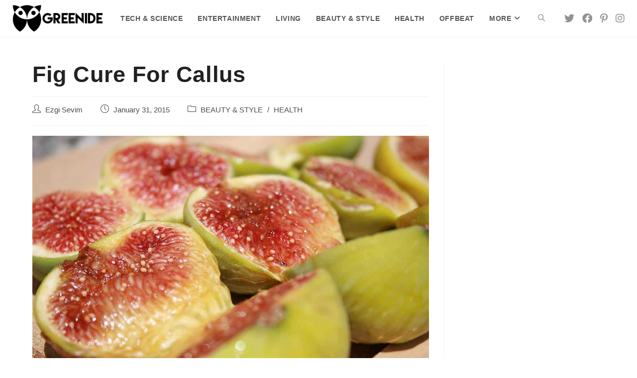

--- FILE ---
content_type: text/html; charset=UTF-8
request_url: https://www.greenide.com/fig-cure-callus/
body_size: 15581
content:
<!DOCTYPE html>
<html class="html" lang="en-US">
<head>
	<meta charset="UTF-8">
	<link rel="profile" href="https://gmpg.org/xfn/11">

	<meta name='robots' content='index, follow, max-image-preview:large, max-snippet:-1, max-video-preview:-1' />
<meta name="viewport" content="width=device-width, initial-scale=1">
	<!-- This site is optimized with the Yoast SEO plugin v22.7 - https://yoast.com/wordpress/plugins/seo/ -->
	<title>Fig Cure For Callus</title>
	<link rel="canonical" href="https://www.greenide.com/fig-cure-callus/" />
	<meta property="og:locale" content="en_US" />
	<meta property="og:type" content="article" />
	<meta property="og:title" content="Fig Cure For Callus" />
	<meta property="og:description" content="Calluses are usually located in feet and heel. There are many reasons that trigger callus and once it starts, it advance slowly and as the times goes on, it is difficult to get rid of it and it may require a surgery to remove it, before that happens use this cure and remove it once and for [&hellip;]" />
	<meta property="og:url" content="https://www.greenide.com/fig-cure-callus/" />
	<meta property="og:site_name" content="Greenide" />
	<meta property="article:publisher" content="https://www.facebook.com/Greenide/" />
	<meta property="article:published_time" content="2015-01-31T11:58:59+00:00" />
	<meta property="article:modified_time" content="2021-04-09T18:46:25+00:00" />
	<meta property="og:image" content="https://www.greenide.com/wp-content/uploads/2019/04/Fig-Cure-For-Callus-Optimized.jpg" />
	<meta property="og:image:width" content="1280" />
	<meta property="og:image:height" content="853" />
	<meta property="og:image:type" content="image/jpeg" />
	<meta name="author" content="Ezgi Sevim" />
	<meta name="twitter:card" content="summary_large_image" />
	<meta name="twitter:creator" content="@Greenide" />
	<meta name="twitter:site" content="@Greenide" />
	<meta name="twitter:label1" content="Written by" />
	<meta name="twitter:data1" content="Ezgi Sevim" />
	<meta name="twitter:label2" content="Est. reading time" />
	<meta name="twitter:data2" content="1 minute" />
	<script type="application/ld+json" class="yoast-schema-graph">{"@context":"https://schema.org","@graph":[{"@type":"Article","@id":"https://www.greenide.com/fig-cure-callus/#article","isPartOf":{"@id":"https://www.greenide.com/fig-cure-callus/"},"author":{"name":"Ezgi Sevim","@id":"https://www.greenide.com/#/schema/person/c65337a1a6f35c978487c2db861a5a53"},"headline":"Fig Cure For Callus","datePublished":"2015-01-31T11:58:59+00:00","dateModified":"2021-04-09T18:46:25+00:00","mainEntityOfPage":{"@id":"https://www.greenide.com/fig-cure-callus/"},"wordCount":160,"publisher":{"@id":"https://www.greenide.com/#organization"},"image":{"@id":"https://www.greenide.com/fig-cure-callus/#primaryimage"},"thumbnailUrl":"https://www.greenide.com/wp-content/uploads/2019/04/Fig-Cure-For-Callus-Optimized.jpg","keywords":["ALTERNATIVE MEDICINE","BEAUTY","HEALTH","SKIN"],"articleSection":["BEAUTY &amp; STYLE","HEALTH"],"inLanguage":"en-US"},{"@type":"WebPage","@id":"https://www.greenide.com/fig-cure-callus/","url":"https://www.greenide.com/fig-cure-callus/","name":"Fig Cure For Callus","isPartOf":{"@id":"https://www.greenide.com/#website"},"primaryImageOfPage":{"@id":"https://www.greenide.com/fig-cure-callus/#primaryimage"},"image":{"@id":"https://www.greenide.com/fig-cure-callus/#primaryimage"},"thumbnailUrl":"https://www.greenide.com/wp-content/uploads/2019/04/Fig-Cure-For-Callus-Optimized.jpg","datePublished":"2015-01-31T11:58:59+00:00","dateModified":"2021-04-09T18:46:25+00:00","breadcrumb":{"@id":"https://www.greenide.com/fig-cure-callus/#breadcrumb"},"inLanguage":"en-US","potentialAction":[{"@type":"ReadAction","target":["https://www.greenide.com/fig-cure-callus/"]}]},{"@type":"ImageObject","inLanguage":"en-US","@id":"https://www.greenide.com/fig-cure-callus/#primaryimage","url":"https://www.greenide.com/wp-content/uploads/2019/04/Fig-Cure-For-Callus-Optimized.jpg","contentUrl":"https://www.greenide.com/wp-content/uploads/2019/04/Fig-Cure-For-Callus-Optimized.jpg","width":1280,"height":853,"caption":"cc: Flickr"},{"@type":"BreadcrumbList","@id":"https://www.greenide.com/fig-cure-callus/#breadcrumb","itemListElement":[{"@type":"ListItem","position":1,"name":"Home","item":"https://www.greenide.com/"},{"@type":"ListItem","position":2,"name":"Fig Cure For Callus"}]},{"@type":"WebSite","@id":"https://www.greenide.com/#website","url":"https://www.greenide.com/","name":"Greenide","description":"","publisher":{"@id":"https://www.greenide.com/#organization"},"potentialAction":[{"@type":"SearchAction","target":{"@type":"EntryPoint","urlTemplate":"https://www.greenide.com/?s={search_term_string}"},"query-input":"required name=search_term_string"}],"inLanguage":"en-US"},{"@type":"Organization","@id":"https://www.greenide.com/#organization","name":"Greenide","url":"https://www.greenide.com/","logo":{"@type":"ImageObject","inLanguage":"en-US","@id":"https://www.greenide.com/#/schema/logo/image/","url":"https://www.greenide.com/wp-content/uploads/2019/04/Greenide-Logo-Black-Owl-Watermark-Text-272-x-90.png","contentUrl":"https://www.greenide.com/wp-content/uploads/2019/04/Greenide-Logo-Black-Owl-Watermark-Text-272-x-90.png","width":272,"height":90,"caption":"Greenide"},"image":{"@id":"https://www.greenide.com/#/schema/logo/image/"},"sameAs":["https://www.facebook.com/Greenide/","https://x.com/Greenide","https://www.instagram.com/greenide/","https://www.linkedin.com/company/greenide","https://www.pinterest.com/Greenide/","https://www.youtube.com/Greenide"]},{"@type":"Person","@id":"https://www.greenide.com/#/schema/person/c65337a1a6f35c978487c2db861a5a53","name":"Ezgi Sevim","url":"https://www.greenide.com/author/ezgisevim/"}]}</script>
	<!-- / Yoast SEO plugin. -->


<link rel='dns-prefetch' href='//fonts.googleapis.com' />
<link rel="alternate" type="application/rss+xml" title="Greenide &raquo; Feed" href="https://www.greenide.com/feed/" />
<link rel="alternate" type="application/rss+xml" title="Greenide &raquo; Comments Feed" href="https://www.greenide.com/comments/feed/" />
<link rel='stylesheet' id='wp-block-library-css' href='https://www.greenide.com/wp-includes/css/dist/block-library/style.min.css?ver=6.5.7' media='all' />
<style id='wp-block-library-theme-inline-css'>
.wp-block-audio figcaption{color:#555;font-size:13px;text-align:center}.is-dark-theme .wp-block-audio figcaption{color:#ffffffa6}.wp-block-audio{margin:0 0 1em}.wp-block-code{border:1px solid #ccc;border-radius:4px;font-family:Menlo,Consolas,monaco,monospace;padding:.8em 1em}.wp-block-embed figcaption{color:#555;font-size:13px;text-align:center}.is-dark-theme .wp-block-embed figcaption{color:#ffffffa6}.wp-block-embed{margin:0 0 1em}.blocks-gallery-caption{color:#555;font-size:13px;text-align:center}.is-dark-theme .blocks-gallery-caption{color:#ffffffa6}.wp-block-image figcaption{color:#555;font-size:13px;text-align:center}.is-dark-theme .wp-block-image figcaption{color:#ffffffa6}.wp-block-image{margin:0 0 1em}.wp-block-pullquote{border-bottom:4px solid;border-top:4px solid;color:currentColor;margin-bottom:1.75em}.wp-block-pullquote cite,.wp-block-pullquote footer,.wp-block-pullquote__citation{color:currentColor;font-size:.8125em;font-style:normal;text-transform:uppercase}.wp-block-quote{border-left:.25em solid;margin:0 0 1.75em;padding-left:1em}.wp-block-quote cite,.wp-block-quote footer{color:currentColor;font-size:.8125em;font-style:normal;position:relative}.wp-block-quote.has-text-align-right{border-left:none;border-right:.25em solid;padding-left:0;padding-right:1em}.wp-block-quote.has-text-align-center{border:none;padding-left:0}.wp-block-quote.is-large,.wp-block-quote.is-style-large,.wp-block-quote.is-style-plain{border:none}.wp-block-search .wp-block-search__label{font-weight:700}.wp-block-search__button{border:1px solid #ccc;padding:.375em .625em}:where(.wp-block-group.has-background){padding:1.25em 2.375em}.wp-block-separator.has-css-opacity{opacity:.4}.wp-block-separator{border:none;border-bottom:2px solid;margin-left:auto;margin-right:auto}.wp-block-separator.has-alpha-channel-opacity{opacity:1}.wp-block-separator:not(.is-style-wide):not(.is-style-dots){width:100px}.wp-block-separator.has-background:not(.is-style-dots){border-bottom:none;height:1px}.wp-block-separator.has-background:not(.is-style-wide):not(.is-style-dots){height:2px}.wp-block-table{margin:0 0 1em}.wp-block-table td,.wp-block-table th{word-break:normal}.wp-block-table figcaption{color:#555;font-size:13px;text-align:center}.is-dark-theme .wp-block-table figcaption{color:#ffffffa6}.wp-block-video figcaption{color:#555;font-size:13px;text-align:center}.is-dark-theme .wp-block-video figcaption{color:#ffffffa6}.wp-block-video{margin:0 0 1em}.wp-block-template-part.has-background{margin-bottom:0;margin-top:0;padding:1.25em 2.375em}
</style>
<style id='classic-theme-styles-inline-css'>
/*! This file is auto-generated */
.wp-block-button__link{color:#fff;background-color:#32373c;border-radius:9999px;box-shadow:none;text-decoration:none;padding:calc(.667em + 2px) calc(1.333em + 2px);font-size:1.125em}.wp-block-file__button{background:#32373c;color:#fff;text-decoration:none}
</style>
<style id='global-styles-inline-css'>
body{--wp--preset--color--black: #000000;--wp--preset--color--cyan-bluish-gray: #abb8c3;--wp--preset--color--white: #ffffff;--wp--preset--color--pale-pink: #f78da7;--wp--preset--color--vivid-red: #cf2e2e;--wp--preset--color--luminous-vivid-orange: #ff6900;--wp--preset--color--luminous-vivid-amber: #fcb900;--wp--preset--color--light-green-cyan: #7bdcb5;--wp--preset--color--vivid-green-cyan: #00d084;--wp--preset--color--pale-cyan-blue: #8ed1fc;--wp--preset--color--vivid-cyan-blue: #0693e3;--wp--preset--color--vivid-purple: #9b51e0;--wp--preset--gradient--vivid-cyan-blue-to-vivid-purple: linear-gradient(135deg,rgba(6,147,227,1) 0%,rgb(155,81,224) 100%);--wp--preset--gradient--light-green-cyan-to-vivid-green-cyan: linear-gradient(135deg,rgb(122,220,180) 0%,rgb(0,208,130) 100%);--wp--preset--gradient--luminous-vivid-amber-to-luminous-vivid-orange: linear-gradient(135deg,rgba(252,185,0,1) 0%,rgba(255,105,0,1) 100%);--wp--preset--gradient--luminous-vivid-orange-to-vivid-red: linear-gradient(135deg,rgba(255,105,0,1) 0%,rgb(207,46,46) 100%);--wp--preset--gradient--very-light-gray-to-cyan-bluish-gray: linear-gradient(135deg,rgb(238,238,238) 0%,rgb(169,184,195) 100%);--wp--preset--gradient--cool-to-warm-spectrum: linear-gradient(135deg,rgb(74,234,220) 0%,rgb(151,120,209) 20%,rgb(207,42,186) 40%,rgb(238,44,130) 60%,rgb(251,105,98) 80%,rgb(254,248,76) 100%);--wp--preset--gradient--blush-light-purple: linear-gradient(135deg,rgb(255,206,236) 0%,rgb(152,150,240) 100%);--wp--preset--gradient--blush-bordeaux: linear-gradient(135deg,rgb(254,205,165) 0%,rgb(254,45,45) 50%,rgb(107,0,62) 100%);--wp--preset--gradient--luminous-dusk: linear-gradient(135deg,rgb(255,203,112) 0%,rgb(199,81,192) 50%,rgb(65,88,208) 100%);--wp--preset--gradient--pale-ocean: linear-gradient(135deg,rgb(255,245,203) 0%,rgb(182,227,212) 50%,rgb(51,167,181) 100%);--wp--preset--gradient--electric-grass: linear-gradient(135deg,rgb(202,248,128) 0%,rgb(113,206,126) 100%);--wp--preset--gradient--midnight: linear-gradient(135deg,rgb(2,3,129) 0%,rgb(40,116,252) 100%);--wp--preset--font-size--small: 13px;--wp--preset--font-size--medium: 20px;--wp--preset--font-size--large: 36px;--wp--preset--font-size--x-large: 42px;--wp--preset--spacing--20: 0.44rem;--wp--preset--spacing--30: 0.67rem;--wp--preset--spacing--40: 1rem;--wp--preset--spacing--50: 1.5rem;--wp--preset--spacing--60: 2.25rem;--wp--preset--spacing--70: 3.38rem;--wp--preset--spacing--80: 5.06rem;--wp--preset--shadow--natural: 6px 6px 9px rgba(0, 0, 0, 0.2);--wp--preset--shadow--deep: 12px 12px 50px rgba(0, 0, 0, 0.4);--wp--preset--shadow--sharp: 6px 6px 0px rgba(0, 0, 0, 0.2);--wp--preset--shadow--outlined: 6px 6px 0px -3px rgba(255, 255, 255, 1), 6px 6px rgba(0, 0, 0, 1);--wp--preset--shadow--crisp: 6px 6px 0px rgba(0, 0, 0, 1);}:where(.is-layout-flex){gap: 0.5em;}:where(.is-layout-grid){gap: 0.5em;}body .is-layout-flex{display: flex;}body .is-layout-flex{flex-wrap: wrap;align-items: center;}body .is-layout-flex > *{margin: 0;}body .is-layout-grid{display: grid;}body .is-layout-grid > *{margin: 0;}:where(.wp-block-columns.is-layout-flex){gap: 2em;}:where(.wp-block-columns.is-layout-grid){gap: 2em;}:where(.wp-block-post-template.is-layout-flex){gap: 1.25em;}:where(.wp-block-post-template.is-layout-grid){gap: 1.25em;}.has-black-color{color: var(--wp--preset--color--black) !important;}.has-cyan-bluish-gray-color{color: var(--wp--preset--color--cyan-bluish-gray) !important;}.has-white-color{color: var(--wp--preset--color--white) !important;}.has-pale-pink-color{color: var(--wp--preset--color--pale-pink) !important;}.has-vivid-red-color{color: var(--wp--preset--color--vivid-red) !important;}.has-luminous-vivid-orange-color{color: var(--wp--preset--color--luminous-vivid-orange) !important;}.has-luminous-vivid-amber-color{color: var(--wp--preset--color--luminous-vivid-amber) !important;}.has-light-green-cyan-color{color: var(--wp--preset--color--light-green-cyan) !important;}.has-vivid-green-cyan-color{color: var(--wp--preset--color--vivid-green-cyan) !important;}.has-pale-cyan-blue-color{color: var(--wp--preset--color--pale-cyan-blue) !important;}.has-vivid-cyan-blue-color{color: var(--wp--preset--color--vivid-cyan-blue) !important;}.has-vivid-purple-color{color: var(--wp--preset--color--vivid-purple) !important;}.has-black-background-color{background-color: var(--wp--preset--color--black) !important;}.has-cyan-bluish-gray-background-color{background-color: var(--wp--preset--color--cyan-bluish-gray) !important;}.has-white-background-color{background-color: var(--wp--preset--color--white) !important;}.has-pale-pink-background-color{background-color: var(--wp--preset--color--pale-pink) !important;}.has-vivid-red-background-color{background-color: var(--wp--preset--color--vivid-red) !important;}.has-luminous-vivid-orange-background-color{background-color: var(--wp--preset--color--luminous-vivid-orange) !important;}.has-luminous-vivid-amber-background-color{background-color: var(--wp--preset--color--luminous-vivid-amber) !important;}.has-light-green-cyan-background-color{background-color: var(--wp--preset--color--light-green-cyan) !important;}.has-vivid-green-cyan-background-color{background-color: var(--wp--preset--color--vivid-green-cyan) !important;}.has-pale-cyan-blue-background-color{background-color: var(--wp--preset--color--pale-cyan-blue) !important;}.has-vivid-cyan-blue-background-color{background-color: var(--wp--preset--color--vivid-cyan-blue) !important;}.has-vivid-purple-background-color{background-color: var(--wp--preset--color--vivid-purple) !important;}.has-black-border-color{border-color: var(--wp--preset--color--black) !important;}.has-cyan-bluish-gray-border-color{border-color: var(--wp--preset--color--cyan-bluish-gray) !important;}.has-white-border-color{border-color: var(--wp--preset--color--white) !important;}.has-pale-pink-border-color{border-color: var(--wp--preset--color--pale-pink) !important;}.has-vivid-red-border-color{border-color: var(--wp--preset--color--vivid-red) !important;}.has-luminous-vivid-orange-border-color{border-color: var(--wp--preset--color--luminous-vivid-orange) !important;}.has-luminous-vivid-amber-border-color{border-color: var(--wp--preset--color--luminous-vivid-amber) !important;}.has-light-green-cyan-border-color{border-color: var(--wp--preset--color--light-green-cyan) !important;}.has-vivid-green-cyan-border-color{border-color: var(--wp--preset--color--vivid-green-cyan) !important;}.has-pale-cyan-blue-border-color{border-color: var(--wp--preset--color--pale-cyan-blue) !important;}.has-vivid-cyan-blue-border-color{border-color: var(--wp--preset--color--vivid-cyan-blue) !important;}.has-vivid-purple-border-color{border-color: var(--wp--preset--color--vivid-purple) !important;}.has-vivid-cyan-blue-to-vivid-purple-gradient-background{background: var(--wp--preset--gradient--vivid-cyan-blue-to-vivid-purple) !important;}.has-light-green-cyan-to-vivid-green-cyan-gradient-background{background: var(--wp--preset--gradient--light-green-cyan-to-vivid-green-cyan) !important;}.has-luminous-vivid-amber-to-luminous-vivid-orange-gradient-background{background: var(--wp--preset--gradient--luminous-vivid-amber-to-luminous-vivid-orange) !important;}.has-luminous-vivid-orange-to-vivid-red-gradient-background{background: var(--wp--preset--gradient--luminous-vivid-orange-to-vivid-red) !important;}.has-very-light-gray-to-cyan-bluish-gray-gradient-background{background: var(--wp--preset--gradient--very-light-gray-to-cyan-bluish-gray) !important;}.has-cool-to-warm-spectrum-gradient-background{background: var(--wp--preset--gradient--cool-to-warm-spectrum) !important;}.has-blush-light-purple-gradient-background{background: var(--wp--preset--gradient--blush-light-purple) !important;}.has-blush-bordeaux-gradient-background{background: var(--wp--preset--gradient--blush-bordeaux) !important;}.has-luminous-dusk-gradient-background{background: var(--wp--preset--gradient--luminous-dusk) !important;}.has-pale-ocean-gradient-background{background: var(--wp--preset--gradient--pale-ocean) !important;}.has-electric-grass-gradient-background{background: var(--wp--preset--gradient--electric-grass) !important;}.has-midnight-gradient-background{background: var(--wp--preset--gradient--midnight) !important;}.has-small-font-size{font-size: var(--wp--preset--font-size--small) !important;}.has-medium-font-size{font-size: var(--wp--preset--font-size--medium) !important;}.has-large-font-size{font-size: var(--wp--preset--font-size--large) !important;}.has-x-large-font-size{font-size: var(--wp--preset--font-size--x-large) !important;}
.wp-block-navigation a:where(:not(.wp-element-button)){color: inherit;}
:where(.wp-block-post-template.is-layout-flex){gap: 1.25em;}:where(.wp-block-post-template.is-layout-grid){gap: 1.25em;}
:where(.wp-block-columns.is-layout-flex){gap: 2em;}:where(.wp-block-columns.is-layout-grid){gap: 2em;}
.wp-block-pullquote{font-size: 1.5em;line-height: 1.6;}
</style>
<link rel='stylesheet' id='oceanwp-style-css' href='https://www.greenide.com/wp-content/themes/oceanwp/assets/css/style.min.css?ver=1.0' media='all' />
<link rel='stylesheet' id='child-style-css' href='https://www.greenide.com/wp-content/themes/oceanwp-child-theme-master/style.css?ver=6.5.7' media='all' />
<link rel='stylesheet' id='font-awesome-css' href='https://www.greenide.com/wp-content/themes/oceanwp/assets/fonts/fontawesome/css/all.min.css?ver=6.4.2' media='all' />
<link rel='stylesheet' id='simple-line-icons-css' href='https://www.greenide.com/wp-content/themes/oceanwp/assets/css/third/simple-line-icons.min.css?ver=2.4.0' media='all' />
<link rel='stylesheet' id='oceanwp-google-font-prompt-css' href='//fonts.googleapis.com/css?family=Prompt%3A100%2C200%2C300%2C400%2C500%2C600%2C700%2C800%2C900%2C100i%2C200i%2C300i%2C400i%2C500i%2C600i%2C700i%2C800i%2C900i&#038;subset=latin&#038;display=swap&#038;ver=6.5.7' media='all' />
<script src="https://www.greenide.com/wp-includes/js/jquery/jquery.min.js?ver=3.7.1" id="jquery-core-js"></script>
<script src="https://www.greenide.com/wp-includes/js/jquery/jquery-migrate.min.js?ver=3.4.1" id="jquery-migrate-js"></script>
<link rel="https://api.w.org/" href="https://www.greenide.com/wp-json/" /><link rel="alternate" type="application/json" href="https://www.greenide.com/wp-json/wp/v2/posts/81" /><link rel="EditURI" type="application/rsd+xml" title="RSD" href="https://www.greenide.com/xmlrpc.php?rsd" />
<meta name="generator" content="WordPress 6.5.7" />
<link rel='shortlink' href='https://www.greenide.com/?p=81' />
<link rel="alternate" type="application/json+oembed" href="https://www.greenide.com/wp-json/oembed/1.0/embed?url=https%3A%2F%2Fwww.greenide.com%2Ffig-cure-callus%2F" />
<link rel="alternate" type="text/xml+oembed" href="https://www.greenide.com/wp-json/oembed/1.0/embed?url=https%3A%2F%2Fwww.greenide.com%2Ffig-cure-callus%2F&#038;format=xml" />
<meta property="fb:app_id" content="552718504881025"/><link rel="icon" href="https://www.greenide.com/wp-content/uploads/2021/01/cropped-Greenide-Bookmark-Icon-Owl-512-x-512-1-32x32.jpg" sizes="32x32" />
<link rel="icon" href="https://www.greenide.com/wp-content/uploads/2021/01/cropped-Greenide-Bookmark-Icon-Owl-512-x-512-1-192x192.jpg" sizes="192x192" />
<link rel="apple-touch-icon" href="https://www.greenide.com/wp-content/uploads/2021/01/cropped-Greenide-Bookmark-Icon-Owl-512-x-512-1-180x180.jpg" />
<meta name="msapplication-TileImage" content="https://www.greenide.com/wp-content/uploads/2021/01/cropped-Greenide-Bookmark-Icon-Owl-512-x-512-1-270x270.jpg" />
		<style id="wp-custom-css">
			/*YouTube Responsive Embed Code Starts*/.embed-container{position:relative;padding-bottom:60%;height:0;overflow:hidden;max-width:100%}.embed-container iframe,.embed-container object,.embed-container embed{position:absolute;top:0;left:0;width:100%;height:100%;padding-bottom:15px}/*YouTube Responsive Embed Code Ends*//*Remove Featured Image Caption On Homepage*/.thumbnail-caption{display:none}.thumbnail-caption{text-align:left}.wp-caption-text{text-align:left}h1,h2,h3,h4,h5,h6{margin:55px 0 20px}/*Remove Featured Image Caption On Homepage*//*Hide excerpt from homepage*/.blog-entry.thumbnail-entry .blog-entry-summary{display:none}/*Hide excerpt from homepage*/		</style>
		<!-- OceanWP CSS -->
<style type="text/css">
/* General CSS */a:hover,a.light:hover,.theme-heading .text::before,.theme-heading .text::after,#top-bar-content >a:hover,#top-bar-social li.oceanwp-email a:hover,#site-navigation-wrap .dropdown-menu >li >a:hover,#site-header.medium-header #medium-searchform button:hover,.oceanwp-mobile-menu-icon a:hover,.blog-entry.post .blog-entry-header .entry-title a:hover,.blog-entry.post .blog-entry-readmore a:hover,.blog-entry.thumbnail-entry .blog-entry-category a,ul.meta li a:hover,.dropcap,.single nav.post-navigation .nav-links .title,body .related-post-title a:hover,body #wp-calendar caption,body .contact-info-widget.default i,body .contact-info-widget.big-icons i,body .custom-links-widget .oceanwp-custom-links li a:hover,body .custom-links-widget .oceanwp-custom-links li a:hover:before,body .posts-thumbnails-widget li a:hover,body .social-widget li.oceanwp-email a:hover,.comment-author .comment-meta .comment-reply-link,#respond #cancel-comment-reply-link:hover,#footer-widgets .footer-box a:hover,#footer-bottom a:hover,#footer-bottom #footer-bottom-menu a:hover,.sidr a:hover,.sidr-class-dropdown-toggle:hover,.sidr-class-menu-item-has-children.active >a,.sidr-class-menu-item-has-children.active >a >.sidr-class-dropdown-toggle,input[type=checkbox]:checked:before{color:#ab1500}.single nav.post-navigation .nav-links .title .owp-icon use,.blog-entry.post .blog-entry-readmore a:hover .owp-icon use,body .contact-info-widget.default .owp-icon use,body .contact-info-widget.big-icons .owp-icon use{stroke:#ab1500}input[type="button"],input[type="reset"],input[type="submit"],button[type="submit"],.button,#site-navigation-wrap .dropdown-menu >li.btn >a >span,.thumbnail:hover i,.post-quote-content,.omw-modal .omw-close-modal,body .contact-info-widget.big-icons li:hover i,body div.wpforms-container-full .wpforms-form input[type=submit],body div.wpforms-container-full .wpforms-form button[type=submit],body div.wpforms-container-full .wpforms-form .wpforms-page-button{background-color:#ab1500}.thumbnail:hover .link-post-svg-icon{background-color:#ab1500}body .contact-info-widget.big-icons li:hover .owp-icon{background-color:#ab1500}.widget-title{border-color:#ab1500}blockquote{border-color:#ab1500}#searchform-dropdown{border-color:#ab1500}.dropdown-menu .sub-menu{border-color:#ab1500}.blog-entry.large-entry .blog-entry-readmore a:hover{border-color:#ab1500}.oceanwp-newsletter-form-wrap input[type="email"]:focus{border-color:#ab1500}.social-widget li.oceanwp-email a:hover{border-color:#ab1500}#respond #cancel-comment-reply-link:hover{border-color:#ab1500}body .contact-info-widget.big-icons li:hover i{border-color:#ab1500}#footer-widgets .oceanwp-newsletter-form-wrap input[type="email"]:focus{border-color:#ab1500}blockquote,.wp-block-quote{border-left-color:#ab1500}body .contact-info-widget.big-icons li:hover .owp-icon{border-color:#ab1500}a{color:#ab1500}a .owp-icon use{stroke:#ab1500}a:hover{color:#8c959a}a:hover .owp-icon use{stroke:#8c959a}.container{width:1150px}/* Blog CSS */.blog-entry.thumbnail-entry .blog-entry-category a{color:#ab1500}.blog-entry.thumbnail-entry .blog-entry-category a:hover{color:#8c959a}.blog-entry.thumbnail-entry .blog-entry-comments,.blog-entry.thumbnail-entry .blog-entry-comments a{color:#ffffff}.blog-entry.thumbnail-entry .blog-entry-comments a:hover{color:#ffffff}.blog-entry.thumbnail-entry .blog-entry-date{color:#8c959a}/* Header CSS */#site-header-inner{padding:0 25px 0 25px}#site-header.has-header-media .overlay-header-media{background-color:rgba(0,0,0,0.5)}#site-logo #site-logo-inner a img,#site-header.center-header #site-navigation-wrap .middle-site-logo a img{max-width:500px}#site-header #site-logo #site-logo-inner a img,#site-header.center-header #site-navigation-wrap .middle-site-logo a img{max-height:60px}.effect-one #site-navigation-wrap .dropdown-menu >li >a.menu-link >span:after,.effect-three #site-navigation-wrap .dropdown-menu >li >a.menu-link >span:after,.effect-five #site-navigation-wrap .dropdown-menu >li >a.menu-link >span:before,.effect-five #site-navigation-wrap .dropdown-menu >li >a.menu-link >span:after,.effect-nine #site-navigation-wrap .dropdown-menu >li >a.menu-link >span:before,.effect-nine #site-navigation-wrap .dropdown-menu >li >a.menu-link >span:after{background-color:#ab1500}.effect-four #site-navigation-wrap .dropdown-menu >li >a.menu-link >span:before,.effect-four #site-navigation-wrap .dropdown-menu >li >a.menu-link >span:after,.effect-seven #site-navigation-wrap .dropdown-menu >li >a.menu-link:hover >span:after,.effect-seven #site-navigation-wrap .dropdown-menu >li.sfHover >a.menu-link >span:after{color:#ab1500}.effect-seven #site-navigation-wrap .dropdown-menu >li >a.menu-link:hover >span:after,.effect-seven #site-navigation-wrap .dropdown-menu >li.sfHover >a.menu-link >span:after{text-shadow:10px 0 #ab1500,-10px 0 #ab1500}.effect-two #site-navigation-wrap .dropdown-menu >li >a.menu-link >span:after,.effect-eight #site-navigation-wrap .dropdown-menu >li >a.menu-link >span:before,.effect-eight #site-navigation-wrap .dropdown-menu >li >a.menu-link >span:after{background-color:#8a0000}.effect-six #site-navigation-wrap .dropdown-menu >li >a.menu-link >span:before,.effect-six #site-navigation-wrap .dropdown-menu >li >a.menu-link >span:after{border-color:#8a0000}.effect-ten #site-navigation-wrap .dropdown-menu >li >a.menu-link:hover >span,.effect-ten #site-navigation-wrap .dropdown-menu >li.sfHover >a.menu-link >span{-webkit-box-shadow:0 0 10px 4px #8a0000;-moz-box-shadow:0 0 10px 4px #8a0000;box-shadow:0 0 10px 4px #8a0000}.oceanwp-social-menu ul li a,.oceanwp-social-menu .colored ul li a,.oceanwp-social-menu .minimal ul li a,.oceanwp-social-menu .dark ul li a{font-size:20px}.oceanwp-social-menu ul li a .owp-icon,.oceanwp-social-menu .colored ul li a .owp-icon,.oceanwp-social-menu .minimal ul li a .owp-icon,.oceanwp-social-menu .dark ul li a .owp-icon{width:20px;height:20px}@media (max-width:1240px){#top-bar-nav,#site-navigation-wrap,.oceanwp-social-menu,.after-header-content{display:none}.center-logo #site-logo{float:none;position:absolute;left:50%;padding:0;-webkit-transform:translateX(-50%);transform:translateX(-50%)}#site-header.center-header #site-logo,.oceanwp-mobile-menu-icon,#oceanwp-cart-sidebar-wrap{display:block}body.vertical-header-style #outer-wrap{margin:0 !important}#site-header.vertical-header{position:relative;width:100%;left:0 !important;right:0 !important}#site-header.vertical-header .has-template >#site-logo{display:block}#site-header.vertical-header #site-header-inner{display:-webkit-box;display:-webkit-flex;display:-ms-flexbox;display:flex;-webkit-align-items:center;align-items:center;padding:0;max-width:90%}#site-header.vertical-header #site-header-inner >*:not(.oceanwp-mobile-menu-icon){display:none}#site-header.vertical-header #site-header-inner >*{padding:0 !important}#site-header.vertical-header #site-header-inner #site-logo{display:block;margin:0;width:50%;text-align:left}body.rtl #site-header.vertical-header #site-header-inner #site-logo{text-align:right}#site-header.vertical-header #site-header-inner .oceanwp-mobile-menu-icon{width:50%;text-align:right}body.rtl #site-header.vertical-header #site-header-inner .oceanwp-mobile-menu-icon{text-align:left}#site-header.vertical-header .vertical-toggle,body.vertical-header-style.vh-closed #site-header.vertical-header .vertical-toggle{display:none}#site-logo.has-responsive-logo .custom-logo-link{display:none}#site-logo.has-responsive-logo .responsive-logo-link{display:block}.is-sticky #site-logo.has-sticky-logo .responsive-logo-link{display:none}.is-sticky #site-logo.has-responsive-logo .sticky-logo-link{display:block}#top-bar.has-no-content #top-bar-social.top-bar-left,#top-bar.has-no-content #top-bar-social.top-bar-right{position:inherit;left:auto;right:auto;float:none;height:auto;line-height:1.5em;margin-top:0;text-align:center}#top-bar.has-no-content #top-bar-social li{float:none;display:inline-block}.owp-cart-overlay,#side-panel-wrap a.side-panel-btn{display:none !important}}/* Typography CSS */body{font-size:20px;color:#222222;line-height:1.6}@media (max-width:480px){body{font-size:19.45px;line-height:1.6}}h1,h2,h3,h4,h5,h6,.theme-heading,.widget-title,.oceanwp-widget-recent-posts-title,.comment-reply-title,.entry-title,.sidebar-box .widget-title{font-weight:600;line-height:1.3}h1{color:#000000;line-height:1.2}h2{font-size:25px;color:#000000;line-height:1.2}h3{font-size:20px;color:#000000;line-height:1.2}h4{font-size:18px;color:#000000;line-height:1.2}#site-navigation-wrap .dropdown-menu >li >a,#site-header.full_screen-header .fs-dropdown-menu >li >a,#site-header.top-header #site-navigation-wrap .dropdown-menu >li >a,#site-header.center-header #site-navigation-wrap .dropdown-menu >li >a,#site-header.medium-header #site-navigation-wrap .dropdown-menu >li >a,.oceanwp-mobile-menu-icon a{font-weight:600;font-size:14px}.dropdown-menu ul li a.menu-link,#site-header.full_screen-header .fs-dropdown-menu ul.sub-menu li a{font-family:Prompt;font-weight:600;font-size:13px}.blog-entry.post .blog-entry-header .entry-title a{color:#000000;line-height:1.3}.single-post .entry-title{font-weight:700;font-size:calc(1em * 1.250 * 1.250 * 1.200 * 1.200);color:#222222;line-height:1.1}@media (max-width:480px){.single-post .entry-title{font-size:calc(1em * 1.13 * 1.1 * 1.1 * 1.1);line-height:1.2}}.sidebar-box .widget-title{font-size:20px;color:#000000}#footer-bottom #footer-bottom-menu{font-size:13px}
</style><!-- BEGIN ADSENSE USA ACCOUNT CODE + (AUTO CODE FEATURE) -->
<script data-ad-client="ca-pub-6460283035120129" async src="https://pagead2.googlesyndication.com/pagead/js/adsbygoogle.js"></script>
<!-- END ADSENSE USA ACCOUNT CODE + (AUTO CODE FEATURE) -->
<!-- BEGIN SHAREAHOLIC CODE -->
<link rel="preload" href="https://cdn.shareaholic.net/assets/pub/shareaholic.js" as="script" />
<meta name="shareaholic:site_id" content="4544550489e1c960a328d8fee60f4937" />
<script data-cfasync="false" async src="https://cdn.shareaholic.net/assets/pub/shareaholic.js"></script>
<!-- END SHAREAHOLIC CODE -->
<!-- BEGIN MAILMUNCH CODE -->
<script src="//a.mailmunch.co/app/v1/site.js" id="mailmunch-script" data-mailmunch-site-id="465685" async="async"></script>
<!-- END MAILMUNCH CODE -->
<!-- BEGIN GOOGLE ANALYTICS CODE -->
<!-- Global site tag (gtag.js) - Google Analytics -->
<script async src="https://www.googletagmanager.com/gtag/js?id=G-SHL8GYE5V8"></script>
<script>
  window.dataLayer = window.dataLayer || [];
  function gtag(){dataLayer.push(arguments);}
  gtag('js', new Date());

  gtag('config', 'G-SHL8GYE5V8');
</script>
<!-- END GOOGLE ANALYTICS CODE -->
</head>

<body class="post-template-default single single-post postid-81 single-format-standard wp-custom-logo wp-embed-responsive oceanwp-theme fullscreen-mobile has-sidebar content-right-sidebar post-in-category-beauty-style post-in-category-health page-header-disabled has-breadcrumbs no-lightbox" itemscope="itemscope" itemtype="https://schema.org/Article">

	
	
	<div id="outer-wrap" class="site clr">

		<a class="skip-link screen-reader-text" href="#main">Skip to content</a>

		
		<div id="wrap" class="clr">

			
			
<header id="site-header" class="minimal-header has-social left-menu center-logo effect-two clr" data-height="74" itemscope="itemscope" itemtype="https://schema.org/WPHeader" role="banner">

	
					
			<div id="site-header-inner" class="clr ">

				
				

<div id="site-logo" class="clr" itemscope itemtype="https://schema.org/Brand" >

	
	<div id="site-logo-inner" class="clr">

		<a href="https://www.greenide.com/" class="custom-logo-link" rel="home"><img width="272" height="90" src="https://www.greenide.com/wp-content/uploads/2019/04/Greenide-Logo-Black-Owl-Watermark-Text-272-x-90.png" class="custom-logo" alt="Greenide" decoding="async" srcset="https://www.greenide.com/wp-content/uploads/2019/04/Greenide-Logo-Black-Owl-Watermark-Text-272-x-90.png 1x, https://www.greenide.com/wp-content/uploads/2019/04/Greenide-Logo-Black-Owl-Watermark-Text-544-x-180.png 2x" /></a>
	</div><!-- #site-logo-inner -->

	
	
</div><!-- #site-logo -->


<div class="oceanwp-social-menu clr simple-social">

	<div class="social-menu-inner clr">

		
			<ul aria-label="Social links">

				<li class="oceanwp-twitter"><a href="https://twitter.com/greenide" aria-label="X (opens in a new tab)" target="_blank" rel="noopener noreferrer"><i class=" fab fa-twitter" aria-hidden="true" role="img"></i></a></li><li class="oceanwp-facebook"><a href="https://www.facebook.com/Greenide/" aria-label="Facebook (opens in a new tab)" target="_blank" rel="noopener noreferrer"><i class=" fab fa-facebook" aria-hidden="true" role="img"></i></a></li><li class="oceanwp-pinterest"><a href="https://www.pinterest.com/Greenide/" aria-label="Pinterest (opens in a new tab)" target="_blank" rel="noopener noreferrer"><i class=" fab fa-pinterest-p" aria-hidden="true" role="img"></i></a></li><li class="oceanwp-instagram"><a href="https://www.instagram.com/greenide/" aria-label="Instagram (opens in a new tab)" target="_blank" rel="noopener noreferrer"><i class=" fab fa-instagram" aria-hidden="true" role="img"></i></a></li>
			</ul>

		
	</div>

</div>
			<div id="site-navigation-wrap" class="clr">
			
			
			
			<nav id="site-navigation" class="navigation main-navigation clr" itemscope="itemscope" itemtype="https://schema.org/SiteNavigationElement" role="navigation" >

				<ul id="menu-main" class="main-menu dropdown-menu sf-menu"><li id="menu-item-14" class="menu-item menu-item-type-taxonomy menu-item-object-category menu-item-14"><a title="																								" href="https://www.greenide.com/tech-science/" class="menu-link"><span class="text-wrap">TECH &#038; SCIENCE</span></a></li><li id="menu-item-10" class="menu-item menu-item-type-taxonomy menu-item-object-category menu-item-10"><a title="																								" href="https://www.greenide.com/entertainment/" class="menu-link"><span class="text-wrap">ENTERTAINMENT</span></a></li><li id="menu-item-12" class="menu-item menu-item-type-taxonomy menu-item-object-category menu-item-12"><a title="																								" href="https://www.greenide.com/living/" class="menu-link"><span class="text-wrap">LIVING</span></a></li><li id="menu-item-13" class="menu-item menu-item-type-taxonomy menu-item-object-category current-post-ancestor current-menu-parent current-post-parent menu-item-13"><a title="																								" href="https://www.greenide.com/beauty-style/" class="menu-link"><span class="text-wrap">BEAUTY &amp; STYLE</span></a></li><li id="menu-item-11" class="menu-item menu-item-type-taxonomy menu-item-object-category current-post-ancestor current-menu-parent current-post-parent menu-item-11"><a title="																								" href="https://www.greenide.com/health/" class="menu-link"><span class="text-wrap">HEALTH</span></a></li><li id="menu-item-9" class="menu-item menu-item-type-taxonomy menu-item-object-category menu-item-9"><a title="																								" href="https://www.greenide.com/offbeat/" class="menu-link"><span class="text-wrap">OFFBEAT</span></a></li><li id="menu-item-8132" class="menu-item menu-item-type-custom menu-item-object-custom menu-item-has-children dropdown menu-item-8132"><a href="#" class="menu-link"><span class="text-wrap">MORE<i class="nav-arrow fa fa-angle-down" aria-hidden="true" role="img"></i></span></a>
<ul class="sub-menu">
	<li id="menu-item-8131" class="menu-item menu-item-type-custom menu-item-object-custom menu-item-8131"><a href="https://www.greenide.com/tag/video/" class="menu-link"><span class="text-wrap">VIDEOS</span></a></li>	<li id="menu-item-8134" class="menu-item menu-item-type-custom menu-item-object-custom menu-item-8134"><a href="https://greenide.bigcartel.com/" class="menu-link"><span class="text-wrap">STORE</span></a></li></ul>
</li><li class="search-toggle-li" ><a href="https://www.greenide.com/#" class="site-search-toggle search-dropdown-toggle"><span class="screen-reader-text">Toggle website search</span><i class=" icon-magnifier" aria-hidden="true" role="img"></i></a></li></ul>
<div id="searchform-dropdown" class="header-searchform-wrap clr" >
	
<form aria-label="Search this website" role="search" method="get" class="searchform" action="https://www.greenide.com/">	
	<input aria-label="Insert search query" type="search" id="ocean-search-form-1" class="field" autocomplete="off" placeholder="Search" name="s">
			<input type="hidden" name="post_type" value="post">
		</form>
</div><!-- #searchform-dropdown -->

			</nav><!-- #site-navigation -->

			
			
					</div><!-- #site-navigation-wrap -->
			
		
	
				
	
	<div class="oceanwp-mobile-menu-icon clr mobile-right">

		
		
		
		<a href="https://www.greenide.com/#mobile-menu-toggle" class="mobile-menu"  aria-label="Mobile Menu">
							<i class="fa fa-bars" aria-hidden="true"></i>
						</a>

		
		
		
	</div><!-- #oceanwp-mobile-menu-navbar -->

	

			</div><!-- #site-header-inner -->

			
			
			
		
		
</header><!-- #site-header -->


			
			<main id="main" class="site-main clr"  role="main">

				
	
	<div id="content-wrap" class="container clr">

		
		<div id="primary" class="content-area clr">

			
			<div id="content" class="site-content clr">

				
				
<article id="post-81">

	

<header class="entry-header clr">
	<h2 class="single-post-title entry-title" itemprop="headline">Fig Cure For Callus</h2><!-- .single-post-title -->
</header><!-- .entry-header -->


<ul class="meta ospm-none clr">

	
					<li class="meta-author" itemprop="name"><span class="screen-reader-text">Post author:</span><i class=" icon-user" aria-hidden="true" role="img"></i><a href="https://www.greenide.com/author/ezgisevim/" title="Posts by Ezgi Sevim" rel="author"  itemprop="author" itemscope="itemscope" itemtype="https://schema.org/Person">Ezgi Sevim</a></li>
		
		
		
		
		
		
	
		
					<li class="meta-date" itemprop="datePublished"><span class="screen-reader-text">Post published:</span><i class=" icon-clock" aria-hidden="true" role="img"></i>January 31, 2015</li>
		
		
		
		
		
	
		
		
		
					<li class="meta-cat"><span class="screen-reader-text">Post category:</span><i class=" icon-folder" aria-hidden="true" role="img"></i><a href="https://www.greenide.com/beauty-style/" rel="category tag">BEAUTY &amp; STYLE</a> <span class="owp-sep">/</span> <a href="https://www.greenide.com/health/" rel="category tag">HEALTH</a></li>
		
		
		
	
</ul>


<div class="thumbnail">

	<img width="1280" height="853" src="https://www.greenide.com/wp-content/uploads/2019/04/Fig-Cure-For-Callus-Optimized.jpg" class="attachment-full size-full wp-post-image" alt="You are currently viewing Fig Cure For Callus" itemprop="image" decoding="async" fetchpriority="high" srcset="https://www.greenide.com/wp-content/uploads/2019/04/Fig-Cure-For-Callus-Optimized.jpg 1280w, https://www.greenide.com/wp-content/uploads/2019/04/Fig-Cure-For-Callus-Optimized-300x200.jpg 300w, https://www.greenide.com/wp-content/uploads/2019/04/Fig-Cure-For-Callus-Optimized-768x512.jpg 768w, https://www.greenide.com/wp-content/uploads/2019/04/Fig-Cure-For-Callus-Optimized-1024x682.jpg 1024w" sizes="(max-width: 1280px) 100vw, 1280px" />		<div class="thumbnail-caption">
			cc: Flickr		</div>
		
</div><!-- .thumbnail -->


<div class="entry-content clr" itemprop="text">
	<p>Calluses are usually located in feet and heel. There are many reasons that trigger callus and once it starts, it advance slowly and as the times goes on, it is difficult to get rid of it and it may require a surgery to remove it, before that happens use this cure and remove it once and for all. If you will not be able to remove the callus completely after first time, you may apply this cure until its completely gone.</p>
<h2><strong>Ingredients</strong></h2>
<ul>
<li>1 fresh fig</li>
<li>2 cups water</li>
<li>Tape</li>
</ul>
<h2><strong>Directions</strong></h2>
<p>Get 2 cups of warm water and divide the fig into two pieces.</p>
<h2><strong>Method</strong></h2>
<p>Important part is using fresh fig. Before going to bed, take one piece of the fig and stick it onto callus with tape. When you wake up, remove fig from callus and keep the area in warm water for 15 minutes. Finally, remove the callus using a rasp, you will see it can be easily removed.</p>
<div id="wpdevar_comment_2" style="width:100%;text-align:left;">
		<span style="padding: 10px;font-size:25px;font-family:Arial,Helvetica Neue,Helvetica,sans-serif;color:#000000;">What Do You Think?</span>
		<div class="fb-comments" data-href="https://www.greenide.com/fig-cure-callus/" data-order-by="social" data-numposts="1" data-width="100%" style="display:block;"></div></div><style>#wpdevar_comment_2 span,#wpdevar_comment_2 iframe{width:100% !important;} #wpdevar_comment_2 iframe{max-height: 100% !important;}</style>
</div><!-- .entry -->


<div class="post-tags clr">
	<span class="owp-tag-text">Tags: </span><a href="https://www.greenide.com/tag/alternative-medicine/" rel="tag">ALTERNATIVE MEDICINE</a><span class="owp-sep">,</span> <a href="https://www.greenide.com/tag/beauty/" rel="tag">BEAUTY</a><span class="owp-sep">,</span> <a href="https://www.greenide.com/tag/health/" rel="tag">HEALTH</a><span class="owp-sep">,</span> <a href="https://www.greenide.com/tag/skin/" rel="tag">SKIN</a></div>



	<nav class="navigation post-navigation" aria-label="Read more articles">
		<h2 class="screen-reader-text">Read more articles</h2>
		<div class="nav-links"><div class="nav-previous"><a href="https://www.greenide.com/carob-cure-phlegmy-cough/" rel="prev"><span class="title"><i class=" fas fa-long-arrow-alt-left" aria-hidden="true" role="img"></i> Previous Post</span><span class="post-title">Carob Cure For Phlegmy Cough</span></a></div><div class="nav-next"><a href="https://www.greenide.com/carrot-cure-alzheimer/" rel="next"><span class="title"><i class=" fas fa-long-arrow-alt-right" aria-hidden="true" role="img"></i> Next Post</span><span class="post-title">Carrot Cure For Alzheimer</span></a></div></div>
	</nav>

	<section id="related-posts" class="clr">

		<h3 class="theme-heading related-posts-title">
			<span class="text">You Might Also Like</span>
		</h3>

		<div class="oceanwp-row clr">

			
			
				
				<article class="related-post clr col span_1_of_3 col-1 post-8980 post type-post status-publish format-standard has-post-thumbnail hentry category-tech-science tag-affiliate tag-health tag-mobile tag-tech entry has-media">

					
						<figure class="related-post-media clr">

							<a href="https://www.greenide.com/9-signs-youre-a-cell-phone-addict-what-to-do-about-it/" class="related-thumb">

								<img width="300" height="200" src="https://www.greenide.com/wp-content/uploads/2021/06/9-Signs-Youre-A-Cell-Phone-Addict-What-To-Do-About-It-Optimized-300x200.jpg" class="attachment-medium size-medium wp-post-image" alt="Read more about the article 9 Signs You&#8217;re A Cell Phone Addict &#038; What To Do About It" itemprop="image" decoding="async" srcset="https://www.greenide.com/wp-content/uploads/2021/06/9-Signs-Youre-A-Cell-Phone-Addict-What-To-Do-About-It-Optimized-300x200.jpg 300w, https://www.greenide.com/wp-content/uploads/2021/06/9-Signs-Youre-A-Cell-Phone-Addict-What-To-Do-About-It-Optimized-1024x682.jpg 1024w, https://www.greenide.com/wp-content/uploads/2021/06/9-Signs-Youre-A-Cell-Phone-Addict-What-To-Do-About-It-Optimized-768x512.jpg 768w, https://www.greenide.com/wp-content/uploads/2021/06/9-Signs-Youre-A-Cell-Phone-Addict-What-To-Do-About-It-Optimized.jpg 1280w" sizes="(max-width: 300px) 100vw, 300px" />							</a>

						</figure>

					
					<h3 class="related-post-title">
						<a href="https://www.greenide.com/9-signs-youre-a-cell-phone-addict-what-to-do-about-it/" rel="bookmark">9 Signs You&#8217;re A Cell Phone Addict &#038; What To Do About It</a>
					</h3><!-- .related-post-title -->

								
						<time class="published" datetime="2021-06-08T18:58:58+00:00"><i class=" icon-clock" aria-hidden="true" role="img"></i>June 8, 2021</time>
						

				</article><!-- .related-post -->

				
			
				
				<article class="related-post clr col span_1_of_3 col-2 post-8239 post type-post status-publish format-standard has-post-thumbnail hentry category-living tag-health tag-travel entry has-media">

					
						<figure class="related-post-media clr">

							<a href="https://www.greenide.com/how-to-find-covid-19-travel-restrictions-map-of-the-world/" class="related-thumb">

								<img width="300" height="200" src="https://www.greenide.com/wp-content/uploads/2020/12/How-To-Find-Covid-19-Travel-Restrictions-Map-Of-The-World-Optimized-300x200.jpg" class="attachment-medium size-medium wp-post-image" alt="Read more about the article How To Find Covid-19 Travel Restrictions Map Of The World" itemprop="image" decoding="async" srcset="https://www.greenide.com/wp-content/uploads/2020/12/How-To-Find-Covid-19-Travel-Restrictions-Map-Of-The-World-Optimized-300x200.jpg 300w, https://www.greenide.com/wp-content/uploads/2020/12/How-To-Find-Covid-19-Travel-Restrictions-Map-Of-The-World-Optimized-1024x682.jpg 1024w, https://www.greenide.com/wp-content/uploads/2020/12/How-To-Find-Covid-19-Travel-Restrictions-Map-Of-The-World-Optimized-768x512.jpg 768w, https://www.greenide.com/wp-content/uploads/2020/12/How-To-Find-Covid-19-Travel-Restrictions-Map-Of-The-World-Optimized.jpg 1280w" sizes="(max-width: 300px) 100vw, 300px" />							</a>

						</figure>

					
					<h3 class="related-post-title">
						<a href="https://www.greenide.com/how-to-find-covid-19-travel-restrictions-map-of-the-world/" rel="bookmark">How To Find Covid-19 Travel Restrictions Map Of The World</a>
					</h3><!-- .related-post-title -->

								
						<time class="published" datetime="2020-12-10T19:37:49+00:00"><i class=" icon-clock" aria-hidden="true" role="img"></i>December 10, 2020</time>
						

				</article><!-- .related-post -->

				
			
				
				<article class="related-post clr col span_1_of_3 col-3 post-5443 post type-post status-publish format-standard has-post-thumbnail hentry category-beauty-style tag-beauty tag-makeup tag-nails tag-review tag-shopping tag-skin entry has-media">

					
						<figure class="related-post-media clr">

							<a href="https://www.greenide.com/beauty-subscription-box-sneak-peek-glossybox-review/" class="related-thumb">

								<img width="300" height="200" src="https://www.greenide.com/wp-content/uploads/2019/04/Beauty-Subscription-Box-Sneak-Peak-GlossyBox-Review-Optimized-300x200.jpg" class="attachment-medium size-medium wp-post-image" alt="Read more about the article Beauty Subscription Box Sneak Peek: GlossyBox [Review]" itemprop="image" decoding="async" loading="lazy" srcset="https://www.greenide.com/wp-content/uploads/2019/04/Beauty-Subscription-Box-Sneak-Peak-GlossyBox-Review-Optimized-300x200.jpg 300w, https://www.greenide.com/wp-content/uploads/2019/04/Beauty-Subscription-Box-Sneak-Peak-GlossyBox-Review-Optimized-768x512.jpg 768w, https://www.greenide.com/wp-content/uploads/2019/04/Beauty-Subscription-Box-Sneak-Peak-GlossyBox-Review-Optimized-1024x682.jpg 1024w, https://www.greenide.com/wp-content/uploads/2019/04/Beauty-Subscription-Box-Sneak-Peak-GlossyBox-Review-Optimized.jpg 1280w" sizes="(max-width: 300px) 100vw, 300px" />							</a>

						</figure>

					
					<h3 class="related-post-title">
						<a href="https://www.greenide.com/beauty-subscription-box-sneak-peek-glossybox-review/" rel="bookmark">Beauty Subscription Box Sneak Peek: GlossyBox [Review]</a>
					</h3><!-- .related-post-title -->

								
						<time class="published" datetime="2017-05-23T22:05:43+00:00"><i class=" icon-clock" aria-hidden="true" role="img"></i>May 23, 2017</time>
						

				</article><!-- .related-post -->

				
			
				
				<article class="related-post clr col span_1_of_3 col-1 post-2623 post type-post status-publish format-standard has-post-thumbnail hentry category-beauty-style tag-beauty tag-skin entry has-media">

					
						<figure class="related-post-media clr">

							<a href="https://www.greenide.com/6-common-mistakes-ruin-skin/" class="related-thumb">

								<img width="300" height="200" src="https://www.greenide.com/wp-content/uploads/2019/04/6-Common-Mistakes-That-Ruin-Your-Skin-Optimized-300x200.jpg" class="attachment-medium size-medium wp-post-image" alt="Read more about the article 6 Common Mistakes That Ruin Your Skin" itemprop="image" decoding="async" loading="lazy" srcset="https://www.greenide.com/wp-content/uploads/2019/04/6-Common-Mistakes-That-Ruin-Your-Skin-Optimized-300x200.jpg 300w, https://www.greenide.com/wp-content/uploads/2019/04/6-Common-Mistakes-That-Ruin-Your-Skin-Optimized-768x512.jpg 768w, https://www.greenide.com/wp-content/uploads/2019/04/6-Common-Mistakes-That-Ruin-Your-Skin-Optimized-1024x682.jpg 1024w, https://www.greenide.com/wp-content/uploads/2019/04/6-Common-Mistakes-That-Ruin-Your-Skin-Optimized.jpg 1280w" sizes="(max-width: 300px) 100vw, 300px" />							</a>

						</figure>

					
					<h3 class="related-post-title">
						<a href="https://www.greenide.com/6-common-mistakes-ruin-skin/" rel="bookmark">6 Common Mistakes That Ruin Your Skin</a>
					</h3><!-- .related-post-title -->

								
						<time class="published" datetime="2016-09-13T19:54:46+00:00"><i class=" icon-clock" aria-hidden="true" role="img"></i>September 13, 2016</time>
						

				</article><!-- .related-post -->

				
			
				
				<article class="related-post clr col span_1_of_3 col-2 post-9079 post type-post status-publish format-standard has-post-thumbnail hentry category-beauty-style tag-beauty tag-skin tag-tattoo entry has-media">

					
						<figure class="related-post-media clr">

							<a href="https://www.greenide.com/got-a-fresh-tattoo-this-is-how-you-keep-it-looking-new/" class="related-thumb">

								<img width="300" height="200" src="https://www.greenide.com/wp-content/uploads/2021/09/Got-A-Fresh-Tattoo-This-Is-How-You-Keep-It-Looking-New-Optimized-300x200.webp" class="attachment-medium size-medium wp-post-image" alt="Read more about the article Got A Fresh Tattoo? This Is How You Keep It &#8220;Looking New&#8221;" itemprop="image" decoding="async" loading="lazy" srcset="https://www.greenide.com/wp-content/uploads/2021/09/Got-A-Fresh-Tattoo-This-Is-How-You-Keep-It-Looking-New-Optimized-300x200.webp 300w, https://www.greenide.com/wp-content/uploads/2021/09/Got-A-Fresh-Tattoo-This-Is-How-You-Keep-It-Looking-New-Optimized-1024x682.webp 1024w, https://www.greenide.com/wp-content/uploads/2021/09/Got-A-Fresh-Tattoo-This-Is-How-You-Keep-It-Looking-New-Optimized-768x512.webp 768w, https://www.greenide.com/wp-content/uploads/2021/09/Got-A-Fresh-Tattoo-This-Is-How-You-Keep-It-Looking-New-Optimized.webp 1280w" sizes="(max-width: 300px) 100vw, 300px" />							</a>

						</figure>

					
					<h3 class="related-post-title">
						<a href="https://www.greenide.com/got-a-fresh-tattoo-this-is-how-you-keep-it-looking-new/" rel="bookmark">Got A Fresh Tattoo? This Is How You Keep It &#8220;Looking New&#8221;</a>
					</h3><!-- .related-post-title -->

								
						<time class="published" datetime="2021-09-05T18:09:47+00:00"><i class=" icon-clock" aria-hidden="true" role="img"></i>September 5, 2021</time>
						

				</article><!-- .related-post -->

				
			
				
				<article class="related-post clr col span_1_of_3 col-3 post-5640 post type-post status-publish format-standard has-post-thumbnail hentry category-beauty-style tag-beauty tag-makeup tag-nails tag-review tag-skin entry has-media">

					
						<figure class="related-post-media clr">

							<a href="https://www.greenide.com/mixed-bag-beauty-haul-little-everything/" class="related-thumb">

								<img width="300" height="200" src="https://www.greenide.com/wp-content/uploads/2019/04/My-Mixed-Bag-Beauty-Haul-A-Little-Of-Everything-Optimized-300x200.jpg" class="attachment-medium size-medium wp-post-image" alt="Read more about the article My Mixed Bag Beauty Haul: A Little Of Everything" itemprop="image" decoding="async" loading="lazy" srcset="https://www.greenide.com/wp-content/uploads/2019/04/My-Mixed-Bag-Beauty-Haul-A-Little-Of-Everything-Optimized-300x200.jpg 300w, https://www.greenide.com/wp-content/uploads/2019/04/My-Mixed-Bag-Beauty-Haul-A-Little-Of-Everything-Optimized-768x512.jpg 768w, https://www.greenide.com/wp-content/uploads/2019/04/My-Mixed-Bag-Beauty-Haul-A-Little-Of-Everything-Optimized-1024x682.jpg 1024w, https://www.greenide.com/wp-content/uploads/2019/04/My-Mixed-Bag-Beauty-Haul-A-Little-Of-Everything-Optimized.jpg 1280w" sizes="(max-width: 300px) 100vw, 300px" />							</a>

						</figure>

					
					<h3 class="related-post-title">
						<a href="https://www.greenide.com/mixed-bag-beauty-haul-little-everything/" rel="bookmark">My Mixed Bag Beauty Haul: A Little Of Everything</a>
					</h3><!-- .related-post-title -->

								
						<time class="published" datetime="2017-12-30T19:12:38+00:00"><i class=" icon-clock" aria-hidden="true" role="img"></i>December 30, 2017</time>
						

				</article><!-- .related-post -->

				
			
				
				<article class="related-post clr col span_1_of_3 col-1 post-71 post type-post status-publish format-standard has-post-thumbnail hentry category-health tag-alternative-medicine tag-health entry has-media">

					
						<figure class="related-post-media clr">

							<a href="https://www.greenide.com/parsley-cure-fatigue/" class="related-thumb">

								<img width="300" height="200" src="https://www.greenide.com/wp-content/uploads/2019/04/Parsley-Cure-For-Fatigue-Optimized-300x200.jpg" class="attachment-medium size-medium wp-post-image" alt="Read more about the article Parsley Cure For Fatigue" itemprop="image" decoding="async" loading="lazy" srcset="https://www.greenide.com/wp-content/uploads/2019/04/Parsley-Cure-For-Fatigue-Optimized-300x200.jpg 300w, https://www.greenide.com/wp-content/uploads/2019/04/Parsley-Cure-For-Fatigue-Optimized-768x512.jpg 768w, https://www.greenide.com/wp-content/uploads/2019/04/Parsley-Cure-For-Fatigue-Optimized-1024x682.jpg 1024w, https://www.greenide.com/wp-content/uploads/2019/04/Parsley-Cure-For-Fatigue-Optimized.jpg 1280w" sizes="(max-width: 300px) 100vw, 300px" />							</a>

						</figure>

					
					<h3 class="related-post-title">
						<a href="https://www.greenide.com/parsley-cure-fatigue/" rel="bookmark">Parsley Cure For Fatigue</a>
					</h3><!-- .related-post-title -->

								
						<time class="published" datetime="2015-01-31T13:49:54+00:00"><i class=" icon-clock" aria-hidden="true" role="img"></i>January 31, 2015</time>
						

				</article><!-- .related-post -->

				
			
				
				<article class="related-post clr col span_1_of_3 col-2 post-8913 post type-post status-publish format-standard has-post-thumbnail hentry category-health tag-health tag-movies-tv entry has-media">

					
						<figure class="related-post-media clr">

							<a href="https://www.greenide.com/why-binge-watching-is-a-serious-risk-to-your-health/" class="related-thumb">

								<img width="300" height="200" src="https://www.greenide.com/wp-content/uploads/2021/05/Why-Binge-Watching-Is-A-Serious-Risk-To-Your-Health-Optimized-300x200.jpg" class="attachment-medium size-medium wp-post-image" alt="Read more about the article Why Binge Watching Is A Serious Risk To Your Health" itemprop="image" decoding="async" loading="lazy" srcset="https://www.greenide.com/wp-content/uploads/2021/05/Why-Binge-Watching-Is-A-Serious-Risk-To-Your-Health-Optimized-300x200.jpg 300w, https://www.greenide.com/wp-content/uploads/2021/05/Why-Binge-Watching-Is-A-Serious-Risk-To-Your-Health-Optimized-1024x682.jpg 1024w, https://www.greenide.com/wp-content/uploads/2021/05/Why-Binge-Watching-Is-A-Serious-Risk-To-Your-Health-Optimized-768x512.jpg 768w, https://www.greenide.com/wp-content/uploads/2021/05/Why-Binge-Watching-Is-A-Serious-Risk-To-Your-Health-Optimized.jpg 1280w" sizes="(max-width: 300px) 100vw, 300px" />							</a>

						</figure>

					
					<h3 class="related-post-title">
						<a href="https://www.greenide.com/why-binge-watching-is-a-serious-risk-to-your-health/" rel="bookmark">Why Binge Watching Is A Serious Risk To Your Health</a>
					</h3><!-- .related-post-title -->

								
						<time class="published" datetime="2021-05-07T19:18:54+00:00"><i class=" icon-clock" aria-hidden="true" role="img"></i>May 7, 2021</time>
						

				</article><!-- .related-post -->

				
			
				
				<article class="related-post clr col span_1_of_3 col-3 post-2739 post type-post status-publish format-standard has-post-thumbnail hentry category-beauty-style tag-beauty tag-picture tag-skin entry has-media">

					
						<figure class="related-post-media clr">

							<a href="https://www.greenide.com/6-common-mistakes-keep-perkier-boobs/" class="related-thumb">

								<img width="300" height="200" src="https://www.greenide.com/wp-content/uploads/2019/04/6-Common-Mistakes-That-Keep-You-From-Having-Perkier-Boobs-Optimized-300x200.jpg" class="attachment-medium size-medium wp-post-image" alt="Read more about the article 6 Common Mistakes That Keep You From Having Perkier Boobs" itemprop="image" decoding="async" loading="lazy" srcset="https://www.greenide.com/wp-content/uploads/2019/04/6-Common-Mistakes-That-Keep-You-From-Having-Perkier-Boobs-Optimized-300x200.jpg 300w, https://www.greenide.com/wp-content/uploads/2019/04/6-Common-Mistakes-That-Keep-You-From-Having-Perkier-Boobs-Optimized-768x512.jpg 768w, https://www.greenide.com/wp-content/uploads/2019/04/6-Common-Mistakes-That-Keep-You-From-Having-Perkier-Boobs-Optimized-1024x682.jpg 1024w, https://www.greenide.com/wp-content/uploads/2019/04/6-Common-Mistakes-That-Keep-You-From-Having-Perkier-Boobs-Optimized.jpg 1280w" sizes="(max-width: 300px) 100vw, 300px" />							</a>

						</figure>

					
					<h3 class="related-post-title">
						<a href="https://www.greenide.com/6-common-mistakes-keep-perkier-boobs/" rel="bookmark">6 Common Mistakes That Keep You From Having Perkier Boobs</a>
					</h3><!-- .related-post-title -->

								
						<time class="published" datetime="2016-10-11T02:08:57+00:00"><i class=" icon-clock" aria-hidden="true" role="img"></i>October 11, 2016</time>
						

				</article><!-- .related-post -->

				
			
				
				<article class="related-post clr col span_1_of_3 col-1 post-8352 post type-post status-publish format-standard has-post-thumbnail hentry category-health tag-advice tag-health entry has-media">

					
						<figure class="related-post-media clr">

							<a href="https://www.greenide.com/why-you-should-never-sit-on-the-bed-with-outside-clothes/" class="related-thumb">

								<img width="300" height="200" src="https://www.greenide.com/wp-content/uploads/2021/02/Why-You-Should-Never-Sit-On-The-Bed-With-Clothes-Optimized-300x200.jpg" class="attachment-medium size-medium wp-post-image" alt="Read more about the article Why You Should Never Sit On The Bed With Outside Clothes" itemprop="image" decoding="async" loading="lazy" srcset="https://www.greenide.com/wp-content/uploads/2021/02/Why-You-Should-Never-Sit-On-The-Bed-With-Clothes-Optimized-300x200.jpg 300w, https://www.greenide.com/wp-content/uploads/2021/02/Why-You-Should-Never-Sit-On-The-Bed-With-Clothes-Optimized-1024x682.jpg 1024w, https://www.greenide.com/wp-content/uploads/2021/02/Why-You-Should-Never-Sit-On-The-Bed-With-Clothes-Optimized-768x512.jpg 768w, https://www.greenide.com/wp-content/uploads/2021/02/Why-You-Should-Never-Sit-On-The-Bed-With-Clothes-Optimized.jpg 1280w" sizes="(max-width: 300px) 100vw, 300px" />							</a>

						</figure>

					
					<h3 class="related-post-title">
						<a href="https://www.greenide.com/why-you-should-never-sit-on-the-bed-with-outside-clothes/" rel="bookmark">Why You Should Never Sit On The Bed With Outside Clothes</a>
					</h3><!-- .related-post-title -->

								
						<time class="published" datetime="2021-02-12T18:15:55+00:00"><i class=" icon-clock" aria-hidden="true" role="img"></i>February 12, 2021</time>
						

				</article><!-- .related-post -->

				
			
				
				<article class="related-post clr col span_1_of_3 col-2 post-3489 post type-post status-publish format-standard has-post-thumbnail hentry category-beauty-style tag-beauty tag-guest-post tag-picture tag-skin entry has-media">

					
						<figure class="related-post-media clr">

							<a href="https://www.greenide.com/beginners-guide-removing-makeup-like-pro/" class="related-thumb">

								<img width="300" height="200" src="https://www.greenide.com/wp-content/uploads/2019/04/A-Beginners-Guide-To-Removing-Makeup-Like-A-Pro-Optimized-300x200.jpg" class="attachment-medium size-medium wp-post-image" alt="Read more about the article A Beginner&#8217;s Guide To Removing Makeup Like A Pro" itemprop="image" decoding="async" loading="lazy" srcset="https://www.greenide.com/wp-content/uploads/2019/04/A-Beginners-Guide-To-Removing-Makeup-Like-A-Pro-Optimized-300x200.jpg 300w, https://www.greenide.com/wp-content/uploads/2019/04/A-Beginners-Guide-To-Removing-Makeup-Like-A-Pro-Optimized-768x512.jpg 768w, https://www.greenide.com/wp-content/uploads/2019/04/A-Beginners-Guide-To-Removing-Makeup-Like-A-Pro-Optimized-1024x682.jpg 1024w, https://www.greenide.com/wp-content/uploads/2019/04/A-Beginners-Guide-To-Removing-Makeup-Like-A-Pro-Optimized.jpg 1280w" sizes="(max-width: 300px) 100vw, 300px" />							</a>

						</figure>

					
					<h3 class="related-post-title">
						<a href="https://www.greenide.com/beginners-guide-removing-makeup-like-pro/" rel="bookmark">A Beginner&#8217;s Guide To Removing Makeup Like A Pro</a>
					</h3><!-- .related-post-title -->

								
						<time class="published" datetime="2017-01-20T16:57:17+00:00"><i class=" icon-clock" aria-hidden="true" role="img"></i>January 20, 2017</time>
						

				</article><!-- .related-post -->

				
			
				
				<article class="related-post clr col span_1_of_3 col-3 post-3983 post type-post status-publish format-standard has-post-thumbnail hentry category-beauty-style tag-beauty tag-makeup tag-skin entry has-media">

					
						<figure class="related-post-media clr">

							<a href="https://www.greenide.com/11-unwritten-rules-flawless-skin/" class="related-thumb">

								<img width="300" height="200" src="https://www.greenide.com/wp-content/uploads/2019/04/11-Unwritten-Rules-Of-Having-A-Flawless-Skin-Optimized-300x200.jpg" class="attachment-medium size-medium wp-post-image" alt="Read more about the article 11 Unwritten Rules Of Having A Flawless Skin" itemprop="image" decoding="async" loading="lazy" srcset="https://www.greenide.com/wp-content/uploads/2019/04/11-Unwritten-Rules-Of-Having-A-Flawless-Skin-Optimized-300x200.jpg 300w, https://www.greenide.com/wp-content/uploads/2019/04/11-Unwritten-Rules-Of-Having-A-Flawless-Skin-Optimized-768x512.jpg 768w, https://www.greenide.com/wp-content/uploads/2019/04/11-Unwritten-Rules-Of-Having-A-Flawless-Skin-Optimized-1024x682.jpg 1024w, https://www.greenide.com/wp-content/uploads/2019/04/11-Unwritten-Rules-Of-Having-A-Flawless-Skin-Optimized.jpg 1280w" sizes="(max-width: 300px) 100vw, 300px" />							</a>

						</figure>

					
					<h3 class="related-post-title">
						<a href="https://www.greenide.com/11-unwritten-rules-flawless-skin/" rel="bookmark">11 Unwritten Rules Of Having A Flawless Skin</a>
					</h3><!-- .related-post-title -->

								
						<time class="published" datetime="2017-03-12T23:56:25+00:00"><i class=" icon-clock" aria-hidden="true" role="img"></i>March 12, 2017</time>
						

				</article><!-- .related-post -->

				
			
		</div><!-- .oceanwp-row -->

	</section><!-- .related-posts -->




</article>

				
			</div><!-- #content -->

			
		</div><!-- #primary -->

		

<aside id="right-sidebar" class="sidebar-container widget-area sidebar-primary" itemscope="itemscope" itemtype="https://schema.org/WPSideBar" role="complementary" aria-label="Primary Sidebar">

	
	<div id="right-sidebar-inner" class="clr">

		<div id="custom_html-4" class="widget_text sidebar-box widget_custom_html clr"><div class="textwidget custom-html-widget"><script async src="https://pagead2.googlesyndication.com/pagead/js/adsbygoogle.js"></script>
<!-- Sidebar Responsive Vertical #1 -->
<ins class="adsbygoogle"
     style="display:block"
     data-ad-client="ca-pub-6460283035120129"
     data-ad-slot="1386928588"
     data-ad-format="auto"
     data-full-width-responsive="true"></ins>
<script>
     (adsbygoogle = window.adsbygoogle || []).push({});
</script></div></div><div id="custom_html-5" class="widget_text sidebar-box widget_custom_html clr"><div class="textwidget custom-html-widget"><div class='mailmunch-forms-widget-599085'></div></div></div><div id="search-2" class="sidebar-box widget_search clr"><h4 class="widget-title">SEARCH HERE</h4>
<form aria-label="Search this website" role="search" method="get" class="searchform" action="https://www.greenide.com/">	
	<input aria-label="Insert search query" type="search" id="ocean-search-form-2" class="field" autocomplete="off" placeholder="Search" name="s">
			<input type="hidden" name="post_type" value="post">
		</form>
</div><div id="block-2" class="sidebar-box widget_block widget_media_image clr">
<figure class="wp-block-image size-large"><a href="https://www.greenide.com/write-for-greenide/" target="_blank"><img decoding="async" src="https://i.imgur.com/QK82ETr.jpg" alt=""/></a></figure>
</div>
		<div id="recent-posts-2" class="sidebar-box widget_recent_entries clr">
		<h4 class="widget-title">LATEST</h4>
		<ul>
											<li>
					<a href="https://www.greenide.com/10-tips-and-techniques-to-wake-up-feeling-energized/">10 Tips And Techniques To Wake Up Feeling Energized</a>
									</li>
											<li>
					<a href="https://www.greenide.com/dementia-taking-this-type-of-drug-increases-the-risk-by-almost-80/">Dementia: Taking This Type Of Drug Increases The Risk By Almost 80%</a>
									</li>
											<li>
					<a href="https://www.greenide.com/amazing-health-benefits-of-fermented-foods-you-never-knew-existed/">Amazing Health Benefits of Fermented Foods You Never Knew Existed</a>
									</li>
											<li>
					<a href="https://www.greenide.com/natural-lubes-soothe-moisturize-stimulate-which-one-should-you-choose/">Natural Lubes: Soothe, Moisturize, Stimulate &#8211; Which One Should You Choose?</a>
									</li>
											<li>
					<a href="https://www.greenide.com/should-you-exercise-if-you-are-suffering-from-heart-arrhythmia/">Should You Exercise If You Are Suffering From Heart Arrhythmia?</a>
									</li>
					</ul>

		</div><div id="custom_html-3" class="widget_text sidebar-box widget_custom_html clr"><div class="textwidget custom-html-widget"><script async src="https://pagead2.googlesyndication.com/pagead/js/adsbygoogle.js"></script>
<!-- Sidebar Responsive Vertical #2 -->
<ins class="adsbygoogle"
     style="display:block"
     data-ad-client="ca-pub-6460283035120129"
     data-ad-slot="9052847375"
     data-ad-format="auto"
     data-full-width-responsive="true"></ins>
<script>
     (adsbygoogle = window.adsbygoogle || []).push({});
</script></div></div><div id="custom_html-2" class="widget_text sidebar-box widget_custom_html clr"><h4 class="widget-title">YOU MIGHT ALSO LIKE</h4><div class="textwidget custom-html-widget"><script async src="https://pagead2.googlesyndication.com/pagead/js/adsbygoogle.js"></script>
<ins class="adsbygoogle"
     style="display:block"
     data-ad-format="autorelaxed"
     data-ad-client="ca-pub-6460283035120129"
     data-ad-slot="6008699878"></ins>
<script>
     (adsbygoogle = window.adsbygoogle || []).push({});
</script></div></div>
	</div><!-- #sidebar-inner -->

	
</aside><!-- #right-sidebar -->


	</div><!-- #content-wrap -->

	

	</main><!-- #main -->

	
	
	
		
<footer id="footer" class="site-footer" itemscope="itemscope" itemtype="https://schema.org/WPFooter" role="contentinfo">

	
	<div id="footer-inner" class="clr">

		

<div id="footer-bottom" class="clr">

	
	<div id="footer-bottom-inner" class="container clr">

		
			<div id="footer-bottom-menu" class="navigation clr">

				<div class="menu-footer-container"><ul id="menu-footer" class="menu"><li id="menu-item-3824" class="menu-item menu-item-type-post_type menu-item-object-page menu-item-3824"><a title="																								" href="https://www.greenide.com/about/">About</a></li>
<li id="menu-item-6808" class="menu-item menu-item-type-post_type menu-item-object-page menu-item-6808"><a title="																								" href="https://www.greenide.com/advertise/">Advertise</a></li>
<li id="menu-item-9057" class="menu-item menu-item-type-post_type menu-item-object-page menu-item-9057"><a href="https://www.greenide.com/write-for-greenide/">Write For Greenide</a></li>
<li id="menu-item-6806" class="menu-item menu-item-type-post_type menu-item-object-page menu-item-6806"><a title="																								" href="https://www.greenide.com/rss-feeds/">RSS</a></li>
<li id="menu-item-6804" class="menu-item menu-item-type-post_type menu-item-object-page menu-item-6804"><a title="																								" href="https://www.greenide.com/privacy/">Privacy</a></li>
<li id="menu-item-6807" class="menu-item menu-item-type-post_type menu-item-object-page menu-item-6807"><a title="																								" href="https://www.greenide.com/user-terms/">User Terms</a></li>
<li id="menu-item-3823" class="menu-item menu-item-type-post_type menu-item-object-page menu-item-3823"><a title="																								" href="https://www.greenide.com/contact/">Contact</a></li>
</ul></div>
			</div><!-- #footer-bottom-menu -->

			
		
			<div id="copyright" class="clr" role="contentinfo">
				Copyright © 2021 Greenide. All rights reserved			</div><!-- #copyright -->

			
	</div><!-- #footer-bottom-inner -->

	
</div><!-- #footer-bottom -->


	</div><!-- #footer-inner -->

	
</footer><!-- #footer -->

	
	
</div><!-- #wrap -->


</div><!-- #outer-wrap -->






<div id="mobile-fullscreen" class="clr" >

	<div id="mobile-fullscreen-inner" class="clr">

		<a href="https://www.greenide.com/#mobile-fullscreen-menu" class="close" aria-label="Close mobile menu" >
			<div class="close-icon-wrap">
				<div class="close-icon-inner"></div>
			</div>
		</a>

		<nav class="clr has-social" itemscope="itemscope" itemtype="https://schema.org/SiteNavigationElement" role="navigation">

			
	<div id="mobile-nav" class="navigation clr">

		<ul id="menu-main-1" class="menu"><li class="menu-item menu-item-type-taxonomy menu-item-object-category menu-item-14"><a title="																								" href="https://www.greenide.com/tech-science/">TECH &#038; SCIENCE</a></li>
<li class="menu-item menu-item-type-taxonomy menu-item-object-category menu-item-10"><a title="																								" href="https://www.greenide.com/entertainment/">ENTERTAINMENT</a></li>
<li class="menu-item menu-item-type-taxonomy menu-item-object-category menu-item-12"><a title="																								" href="https://www.greenide.com/living/">LIVING</a></li>
<li class="menu-item menu-item-type-taxonomy menu-item-object-category current-post-ancestor current-menu-parent current-post-parent menu-item-13"><a title="																								" href="https://www.greenide.com/beauty-style/">BEAUTY &amp; STYLE</a></li>
<li class="menu-item menu-item-type-taxonomy menu-item-object-category current-post-ancestor current-menu-parent current-post-parent menu-item-11"><a title="																								" href="https://www.greenide.com/health/">HEALTH</a></li>
<li class="menu-item menu-item-type-taxonomy menu-item-object-category menu-item-9"><a title="																								" href="https://www.greenide.com/offbeat/">OFFBEAT</a></li>
<li class="menu-item menu-item-type-custom menu-item-object-custom menu-item-has-children menu-item-8132"><a href="#">MORE</a>
<ul class="sub-menu">
	<li class="menu-item menu-item-type-custom menu-item-object-custom menu-item-8131"><a href="https://www.greenide.com/tag/video/">VIDEOS</a></li>
	<li class="menu-item menu-item-type-custom menu-item-object-custom menu-item-8134"><a href="https://greenide.bigcartel.com/">STORE</a></li>
</ul>
</li>
</ul>
	</div>


<div id="mobile-search" class="clr">
	<form id="mfs-search" method="get" action="https://www.greenide.com/" class="header-searchform" aria-label="Search this website">
		<span class="search-text">Type your search<span><i></i><i></i><i></i></span></span>
		<input id="mfs-input" aria-labelledby="mfs-search mfs-input" type="search" name="s" value="" autocomplete="off" />
					<input type="hidden" name="post_type" value="post">
			</form>
</div>

<div class="oceanwp-social-menu clr simple-social">

	<div class="social-menu-inner clr">

		
			<ul aria-label="Social links">

				<li class="oceanwp-twitter"><a href="https://twitter.com/greenide" aria-label="X (opens in a new tab)" target="_blank" rel="noopener noreferrer"><i class=" fab fa-twitter" aria-hidden="true" role="img"></i></a></li><li class="oceanwp-facebook"><a href="https://www.facebook.com/Greenide/" aria-label="Facebook (opens in a new tab)" target="_blank" rel="noopener noreferrer"><i class=" fab fa-facebook" aria-hidden="true" role="img"></i></a></li><li class="oceanwp-pinterest"><a href="https://www.pinterest.com/Greenide/" aria-label="Pinterest (opens in a new tab)" target="_blank" rel="noopener noreferrer"><i class=" fab fa-pinterest-p" aria-hidden="true" role="img"></i></a></li><li class="oceanwp-instagram"><a href="https://www.instagram.com/greenide/" aria-label="Instagram (opens in a new tab)" target="_blank" rel="noopener noreferrer"><i class=" fab fa-instagram" aria-hidden="true" role="img"></i></a></li>
			</ul>

		
	</div>

</div>

		</nav>

	</div>

</div>

        <div id="fb-root"></div>
		<script async defer crossorigin="anonymous" src="https://connect.facebook.net/en_US/sdk.js#xfbml=1&version=v13.0&appId=552718504881025&autoLogAppEvents=1"></script>	
    <link rel='stylesheet' id='dashicons-css' href='https://www.greenide.com/wp-includes/css/dashicons.min.css?ver=6.5.7' media='all' />
<link rel='stylesheet' id='thickbox-css' href='https://www.greenide.com/wp-includes/js/thickbox/thickbox.css?ver=6.5.7' media='all' />
<script src="https://www.greenide.com/wp-includes/js/imagesloaded.min.js?ver=5.0.0" id="imagesloaded-js"></script>
<script id="oceanwp-main-js-extra">
var oceanwpLocalize = {"nonce":"b19db1cbab","isRTL":"","menuSearchStyle":"drop_down","mobileMenuSearchStyle":"disabled","sidrSource":null,"sidrDisplace":"1","sidrSide":"left","sidrDropdownTarget":"link","verticalHeaderTarget":"link","customScrollOffset":"0","customSelects":".woocommerce-ordering .orderby, #dropdown_product_cat, .widget_categories select, .widget_archive select, .single-product .variations_form .variations select"};
</script>
<script src="https://www.greenide.com/wp-content/themes/oceanwp/assets/js/theme.min.js?ver=1.0" id="oceanwp-main-js"></script>
<script src="https://www.greenide.com/wp-content/themes/oceanwp/assets/js/full-screen-mobile-menu.min.js?ver=1.0" id="oceanwp-full-screen-mobile-menu-js"></script>
<script src="https://www.greenide.com/wp-content/themes/oceanwp/assets/js/drop-down-search.min.js?ver=1.0" id="oceanwp-drop-down-search-js"></script>
<script src="https://www.greenide.com/wp-content/themes/oceanwp/assets/js/vendors/flickity.pkgd.min.js?ver=1.0" id="ow-flickity-js"></script>
<script src="https://www.greenide.com/wp-content/themes/oceanwp/assets/js/ow-slider.min.js?ver=1.0" id="oceanwp-slider-js"></script>
<script src="https://www.greenide.com/wp-content/themes/oceanwp/assets/js/scroll-effect.min.js?ver=1.0" id="oceanwp-scroll-effect-js"></script>
<script src="https://www.greenide.com/wp-content/themes/oceanwp/assets/js/select.min.js?ver=1.0" id="oceanwp-select-js"></script>
<script src="https://www.greenide.com/wp-content/themes/oceanwp/assets/js/ow-infinite-scroll.min.js?ver=1.0" id="oceanwp-infinite-scroll-js"></script>
<script id="thickbox-js-extra">
var thickboxL10n = {"next":"Next >","prev":"< Prev","image":"Image","of":"of","close":"Close","noiframes":"This feature requires inline frames. You have iframes disabled or your browser does not support them.","loadingAnimation":"https:\/\/www.greenide.com\/wp-includes\/js\/thickbox\/loadingAnimation.gif"};
</script>
<script src="https://www.greenide.com/wp-includes/js/thickbox/thickbox.js?ver=3.1-20121105" id="thickbox-js"></script>
</body>
</html>


--- FILE ---
content_type: text/html; charset=utf-8
request_url: https://www.google.com/recaptcha/api2/aframe
body_size: 265
content:
<!DOCTYPE HTML><html><head><meta http-equiv="content-type" content="text/html; charset=UTF-8"></head><body><script nonce="xJimn54coUdHAca8YyqGxQ">/** Anti-fraud and anti-abuse applications only. See google.com/recaptcha */ try{var clients={'sodar':'https://pagead2.googlesyndication.com/pagead/sodar?'};window.addEventListener("message",function(a){try{if(a.source===window.parent){var b=JSON.parse(a.data);var c=clients[b['id']];if(c){var d=document.createElement('img');d.src=c+b['params']+'&rc='+(localStorage.getItem("rc::a")?sessionStorage.getItem("rc::b"):"");window.document.body.appendChild(d);sessionStorage.setItem("rc::e",parseInt(sessionStorage.getItem("rc::e")||0)+1);localStorage.setItem("rc::h",'1768541268316');}}}catch(b){}});window.parent.postMessage("_grecaptcha_ready", "*");}catch(b){}</script></body></html>